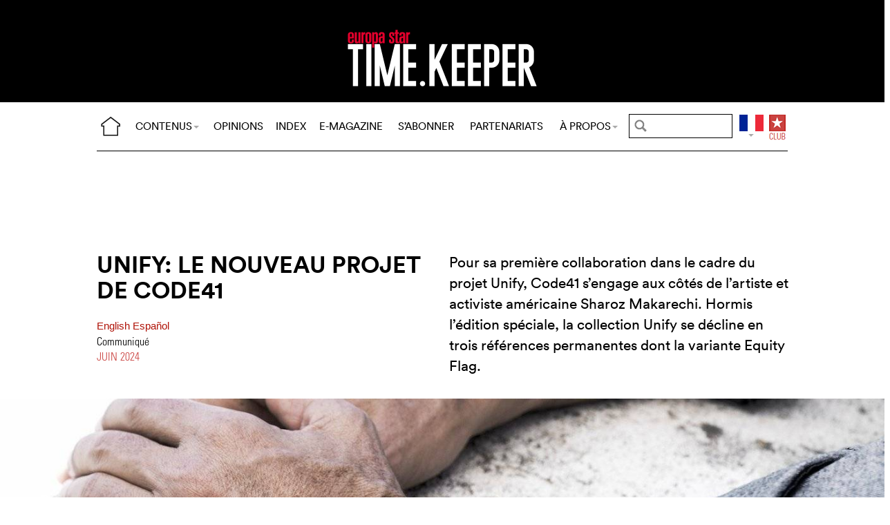

--- FILE ---
content_type: text/html; charset=utf-8
request_url: https://www.europastar.ch/time-keeper/1659-unify-le-nouveau-projet-de-code41.html
body_size: 10335
content:
<!DOCTYPE html>
<html lang="fr">
<head prefix="og: http://ogp.me/ns# fb: http://ogp.me/ns/fb#">
<base href="https://www.europastar.ch/" />
<title>Unify: le nouveau projet de Code41</title>
<meta name="description" content="Pour sa premi&#232;re collaboration dans le cadre du projet Unify, Code41 s&#039;engage aux c&#244;t&#233;s de l&#039;artiste et activiste am&#233;ricaine Sharoz Makarechi. Hormis" />
<meta name="keywords" content="horlogerie, montres, Suisse, Haute Horlogerie, montres fashion, marques, luxe, industrie, business" />
<meta name="author" content="Communiqué" />
<link rel="canonical" href="https://www.europastar.ch/time-keeper/1659-unify-le-nouveau-projet-de-code41.html" />
<meta property="og:description" content="Pour sa premi&#232;re collaboration dans le cadre du projet Unify, Code41 s&#039;engage aux c&#244;t&#233;s de l&#039;artiste et activiste am&#233;ricaine Sharoz Makarechi. Hormis l&#039;&#233;dition sp&#233;ciale, la collection Unify se d&#233;cline en trois r&#233;f&#233;rences permanentes dont la variante Equity Flag." />
<meta property="og:url" content="https://www.europastar.ch/time-keeper/1659-unify-le-nouveau-projet-de-code41.html" />	
<meta property="og:title" content="Unify: le nouveau projet de Code41" /> 
<meta property="og:image" content="https://www.europastar.ch/local/cache-gd2/50/1ec46cc858d494e659f2d826c72af4.jpg" />
<meta property="og:image:width" content="1400" />
<meta property="og:image:height" content="605" />
<meta property="og:type"   content="website" />
<meta http-equiv="Last-Modified" content="Sun, 30 Jun 2024 16:09:56 +0200" />
<meta name="twitter:domain" content="www.europastar.ch">
<meta name="twitter:card" content="summary">
<meta name="twitter:title" content="Unify: le nouveau projet de Code41">
<meta name="twitter:description" content="Pour sa premi&#232;re collaboration dans le cadre du projet Unify, Code41 s&#039;engage aux c&#244;t&#233;s de l&#039;artiste et activiste am&#233;ricaine Sharoz Makarechi. Hormis l&#039;&#233;dition sp&#233;ciale, la collection Unify se d&#233;cline en trois r&#233;f&#233;rences permanentes dont la variante Equity Flag.">
<meta name="twitter:image:src" content="https://www.europastar.ch/local/cache-gd2/50/1ec46cc858d494e659f2d826c72af4.jpg">
<meta name="ZOOMIMAGE" content="https://www.europastar.ch/local/cache-gd2/f2/b10de38e88d32df963ac8c58b11a46.jpg" />
<meta name="ZOOMCATEGORY" content="TIME.KEEPER" /><meta http-equiv="Cache-Control" content="no-cache, no-store, must-revalidate" />
<meta http-equiv="Pragma" content="no-cache" />
<meta http-equiv="Expires" content="0" />
<meta name="robots" content="index,follow" />
<meta http-equiv="X-UA-Compatible" content="IE=edge">
<link rel="shortcut icon" href="//www.europastar.ch/favicon.ico" />
<meta name="Robots" content="NOODP" />
<link rel="apple-touch-icon" href="//www.europastar.ch/apple-touch-icon.png" />
<meta name="viewport" content="width=device-width, initial-scale=1.0">
<script type="cb676b4ddb8d0764601ad745-text/javascript">
var box_settings = {tt_img:true,sel_g:"#documents_portfolio a[type=\'image/jpeg\'],#documents_portfolio a[type=\'image/png\'],#documents_portfolio a[type=\'image/gif\']",sel_c:".mediabox",trans:"elastic",speed:"200",ssSpeed:"2500",maxW:"90%",maxH:"90%",minW:"400px",minH:"",opa:"0.9",str_ssStart:"Diaporama",str_ssStop:"Arrêter",str_cur:"{current}/{total}",str_prev:"Précédent",str_next:"Suivant",str_close:"Fermer",splash_url:""};
var box_settings_splash_width = "600px";
var box_settings_splash_height = "90%";
var box_settings_iframe = true;
</script>
<link rel='stylesheet' href='local/cache-css/44b93b7aca122e5094c0ba87649bebbd.css?1768981317' type='text/css' /><script type="cb676b4ddb8d0764601ad745-text/javascript">
var jQl={q:[],dq:[],gs:[],ready:function(a){"function"==typeof a&&jQl.q.push(a);return jQl},getScript:function(a,c){jQl.gs.push([a,c])},unq:function(){for(var a=0;a<jQl.q.length;a++)jQl.q[a]();jQl.q=[]},ungs:function(){for(var a=0;a<jQl.gs.length;a++)jQuery.getScript(jQl.gs[a][0],jQl.gs[a][1]);jQl.gs=[]},bId:null,boot:function(a){"undefined"==typeof window.jQuery.fn?jQl.bId||(jQl.bId=setInterval(function(){jQl.boot(a)},25)):(jQl.bId&&clearInterval(jQl.bId),jQl.bId=0,jQl.unqjQdep(),jQl.ungs(),jQuery(jQl.unq()), "function"==typeof a&&a())},booted:function(){return 0===jQl.bId},loadjQ:function(a,c){setTimeout(function(){var b=document.createElement("script");b.src=a;document.getElementsByTagName("head")[0].appendChild(b)},1);jQl.boot(c)},loadjQdep:function(a){jQl.loadxhr(a,jQl.qdep)},qdep:function(a){a&&("undefined"!==typeof window.jQuery.fn&&!jQl.dq.length?jQl.rs(a):jQl.dq.push(a))},unqjQdep:function(){if("undefined"==typeof window.jQuery.fn)setTimeout(jQl.unqjQdep,50);else{for(var a=0;a<jQl.dq.length;a++)jQl.rs(jQl.dq[a]); jQl.dq=[]}},rs:function(a){var c=document.createElement("script");document.getElementsByTagName("head")[0].appendChild(c);c.text=a},loadxhr:function(a,c){var b;b=jQl.getxo();b.onreadystatechange=function(){4!=b.readyState||200!=b.status||c(b.responseText,a)};try{b.open("GET",a,!0),b.send("")}catch(d){}},getxo:function(){var a=!1;try{a=new XMLHttpRequest}catch(c){for(var b=["MSXML2.XMLHTTP.5.0","MSXML2.XMLHTTP.4.0","MSXML2.XMLHTTP.3.0","MSXML2.XMLHTTP","Microsoft.XMLHTTP"],d=0;d<b.length;++d){try{a= new ActiveXObject(b[d])}catch(e){continue}break}}finally{return a}}};if("undefined"==typeof window.jQuery){var $=jQl.ready,jQuery=$;$.getScript=jQl.getScript};
jQl.loadjQ('local/cache-js/71a2962eecbfa32a9c575bf7c0034e31.js?1768981317')
</script>
<script type="cb676b4ddb8d0764601ad745-text/javascript">
function ancre_douce_init() {
if (typeof jQuery.localScroll=="function") {
jQuery.localScroll({autoscroll:false, hash:true, onAfter:function(anchor, settings){ 
jQuery(anchor).attr('tabindex', -1).on('blur focusout', function () {
jQuery(this).removeAttr('tabindex');
}).focus();
}});
}
}
if (window.jQuery) jQuery(document).ready(function() {
ancre_douce_init();
onAjaxLoad(ancre_douce_init);
});
</script>
<link rel="preload" href="https://www.europastar.ch/files/fonts/lineto-circular-book.woff2" as="font" type="font/woff2" crossorigin>
<link rel="preload" href="https://www.europastar.ch/files/fonts/lineto-circular-bold.woff2" as="font" type="font/woff2" crossorigin>
<link rel="preload" href="https://www.europastar.ch/files/fonts/58c01d2a-ce4a-4360-a61f-761e91aa67c0.woff2" as="font" type="font/woff2" crossorigin>
</head>
<body>
<!--ZOOMSTOP-->
<div id="google_translate_element"></div>
<div class="container_center">
<div class="navbar navbar-fixed-top navbar-inverse top_navbar"  style="display: none">
<div class="top-nav-line">
<div class="container_center_top">
<div class="container_fluid   nav-line-one">
<div class="nav-split">
<table class="full_width">
<tr>
<th>
<button type="button" class="navbar-toggle pull-left" data-toggle="collapse" data-target="#navbar-collapse-main">
<span class="icon-bar"></span>
<span class="icon-bar"></span>
<span class="icon-bar"></span>
</button>
<a class="brand hidden-xs" href="/"><img src="/files/png/home.png" alt="Europa Star" width="40" height="40"></a>
</th>
<th class="full_width">
<div class="nav-flex hidden-xs">
<ul class="nav nav_top navbar-nav navbar-nav-table">
<li class="dropdown hidden-xs">
<a href="/time-keeper/1659-unify-le-nouveau-projet-de-code41.html#" class="dropdown-toggle" data-toggle="dropdown" data-hover="dropdown">CONTENUS<b class="caret"></b></a>
<ul class="dropdown-menu ">
<li><a href="https://www.europastar.com/contents/current/?lang=fr" target="_blank">DERNIER NUMÉRO</a></li>
<li><a href="/time-business/">TIME.BUSINESS</a></li>
<li><a href="/time-keeper/">TIME.KEEPER</a></li>
<li><a href="/le-dossier/">LE DOSSIER</a></li>
<li><a href="/le-carnet/">LE CARNET</a></li>
<li><a href="/highlights/">HIGHLIGHTS</a></li>
<li><a href="/europa-star-channel/">EUROPA STAR CHANNEL</a></li>
<li><a href="/europa-star-archives/">ARCHIVES</a></li>
<li><a href="//www.europastar.com/premiere/">EUROPA STAR PREMIÈRE</a></li>
<li class="hidden-lg"><a href="/opinions/">OPINIONS</a></li>
<li class="hidden-lg hidden-md hidden-sm"><a href="/index/">INDEX</a></li>
<li class="hidden-lg hidden-md"><a href="/e-magazine.html">E-MAGAZINE</a></li>
</ul>
</li>
<li class="hidden-md hidden-sm hidden-xs"><a href="/opinions/">OPINIONS</a></li>
<li class="hidden-xs"><a href="/index/">INDEX</a></li>
<li class="hidden-sm hidden-xs"><a href="/e-magazine.html">E-MAGAZINE</a></li>
<li class="hidden-md hidden-sm hidden-xs"><a href="/s-abonner.html">S’ABONNER</a></li>
<li class="hidden-md hidden-sm hidden-xs"><a href="/partenariats.html">PARTENARIATS</a></li>
<li class="dropdown hidden-xs">
<a href="/time-keeper/1659-unify-le-nouveau-projet-de-code41.html#" class="dropdown-toggle" data-toggle="dropdown" data-hover="dropdown">À PROPOS<b class="caret"></b></a>
<ul class="dropdown-menu">
<li><a href="/a-propos.html">À PROPOS</a></li>
<li><a href="/newsletter.html">NEWSLETTER</a></li>
<li><a href="/nous-contacter.html">NOUS CONTACTER</a></li>
<li class="hidden-lg"><a href="/partenariats.html">PARTENARIATS</a></li>
<li class="hidden-lg"><a href="/s-abonner.html">S’ABONNER</a></li>
<li><a href="//www.facebook.com/worldwatchweb" target="_blank">FACEBOOK</a></li>
<li><a href="//twitter.com/EuropaStar" target="_blank">TWITTER</a></li>
<li><a href="//www.youtube.com/user/europastarmagazine" target="_blank">YOUTUBE</a></li>
<li><a href="//instagram.com/europa_star" target="_blank">INSTAGRAM</a></li>
<li><a href="//www.europastar.com/terms-of-use/" target="_blank">TERMS OF USE</a></li>
<li><a href="//www.europastar.com/privacy-policy/" target="_blank">PRIVACY POLICY</a></li>
</ul>
</li>
</ul>
</div>
</th>
<th>
<form class="search-form" role="search" action="https://www.europastar.ch/search.cgi" method="get" autocomplete="off">
<input name="zoom_query" class="search-png typeahead thSearch" placeholder="" type="text" autocomplete="off">
<input name="zoom_sort" value="1" type="hidden" />
<input name="year" value="-1" type="hidden" />
</form>
</th>
<th>
<ul class="nav flag">
<li class="dropdown lang">
<a href="/time-keeper/1659-unify-le-nouveau-projet-de-code41.html#" class="dropdown-toggl " data-toggle="dropdown" data-hover="dropdown"><img src="/files/png/FlagFR.png" alt="Europa Star" width="35" height="40"></a>
<ul class="dropdown-menu dropdown-menu-right">
<li><a href="//www.europastar.com/"><img class="flag" src="/files/png/FlagEN.png" alt="Europa Star English" width="35" height="24"> English</a></li>
<li><a href="//www.horalatina.com/"><img class="flag" src="/files/png/FlagES.png" alt="Europa Star Español" width="35" height="24"> Español</a></li>
<li><a href="//www.europastar.org/"><img class="flag" src="/files/png/FlagRU.png" alt="Europa Star Pусский" width="35" height="24"> Pусский</a></li>
<li><a href="http://www.watches-for-china.com/"><img class="flag" src="/files/png/FlagHK.png" alt="Europa Star 繁體中文" width="35" height="24"> 繁體中文</a></li>
<li><a href="http://www.watches-for-china.ch/"><img class="flag" src="/files/png/FlagCN.png" alt="Europa Star 简体中文" width="35" height="24"> 简体中文</a></li>
<li><a onclick="if (!window.__cfRLUnblockHandlers) return false; loadGoogleTranslate(); this.remove()" href="/time-keeper/1659-unify-le-nouveau-projet-de-code41.html#" data-cf-modified-cb676b4ddb8d0764601ad745-=""><img class="flag" src="/files/png/FlagG.png" alt="Europa Star Translate" width="35" height="24"> Select another language</a></li>
</ul>
</li>
</ul>
</th>
<th>
<a class="club" href="//www.europastar.com/club.html"><img src="/files/png/club.png" alt="Europa Star Club" width="30" height="40"></a>
</th>
</tr>
</table>
</div>
</div>
<div class="navbar-collapse collapse" id="navbar-collapse-main">
<ul class="nav navbar-nav visible-xs">
<li><a class="brand" href="/"><img src="/files/png/home.png" alt="Europa Star" width="40" height="40"></a></li>
<li class="dropdown">
<a href="/time-keeper/1659-unify-le-nouveau-projet-de-code41.html#" class="dropdown-toggle" data-toggle="dropdown" data-hover="dropdown">CONTENUS<b class="caret"></b></a>
<ul class="dropdown-menu">
<li><a href="https://www.europastar.com/contents/current/?lang=fr" target="_blank">DERNIER NUMÉRO</a></li>
<li><a href="/time-business/">TIME.BUSINESS</a></li>
<li><a href="/time-keeper/">TIME.KEEPER</a></li>
<li><a href="/le-dossier/">LE DOSSIER</a></li>
<li><a href="/le-carnet/">LE CARNET</a></li>
<li><a href="/highlights/">HIGHLIGHTS</a></li>
<li><a href="/europa-star-channel/">EUROPA STAR CHANNEL</a></li>
<li><a href="/europa-star-archives/">ARCHIVES</a></li>
<li><a href="//www.europastar.com/premiere/">EUROPA STAR PREMIÈRE</a></li>
</ul>
</li>
<li><a href="/opinions/">OPINIONS</a></li>
<li><a href="/index/">INDEX</a></li>
<li><a href="/e-magazine.html">E-MAGAZINE</a></li>
<li><a href="/s-abonner.html">S’ABONNER</a></li>
<li><a href="/partenariats.html">PARTENARIATS</a></li>
<li class="dropdown">
<a href="/time-keeper/1659-unify-le-nouveau-projet-de-code41.html#" class="dropdown-toggle" data-toggle="dropdown" data-hover="dropdown">À PROPOS<b class="caret"></b></a>
<ul class="dropdown-menu">
<li><a href="/a-propos.html">À PROPOS</a></li>
<li><a href="/newsletter.html">NEWSLETTER</a></li>
<li><a href="/nous-contacter.html">NOUS CONTACTER</a></li>
<li><a href="//www.facebook.com/worldwatchweb" target="_blank">FACEBOOK</a></li>
<li><a href="//twitter.com/EuropaStar" target="_blank">TWITTER</a></li>
<li><a href="//www.youtube.com/user/europastarmagazine" target="_blank">YOUTUBE</a></li>
<li><a href="//instagram.com/europa_star" target="_blank">INSTAGRAM</a></li>
<li><a href="//www.europastar.com/terms-of-use/" target="_blank">TERMS OF USE</a></li>
<li><a href="//www.europastar.com/privacy-policy/" target="_blank">PRIVACY POLICY</a></li>
</ul>
</li>
</ul>
</div>
</div>
</div>
</div></div>
<div class=" container_fluid_Nav_article  Black">
<a href="time-keeper/"><img class="img-responsive image_center no-adapt-img" src="IMG/rubon3.png?1593524901" alt="time-keeper" width="440" height="128"></a>
</div>
<div class="navbar navbar-inverse navbar-main"  style="display: none">
<div class="">
<div class="container_center_top">
<div class="container_fluid nav-line  nav-line-one">
<div class="nav-split">
<table class="full_width">
<tr>
<th>
<button type="button" class="navbar-toggle pull-left" data-toggle="collapse" data-target="#navbar-collapse-second">
<span class="icon-bar"></span>
<span class="icon-bar"></span>
<span class="icon-bar"></span>
</button>
<a class="brand hidden-xs" href="/"><img src="/files/png/home.png" alt="Europa Star" width="40" height="40"></a>
</th>
<th class="full_width">
<div class="nav-flex hidden-xs">
<ul class="nav  navbar-nav navbar-nav-table">
<li class="dropdown hidden-xs">
<a href="/time-keeper/1659-unify-le-nouveau-projet-de-code41.html#" class="dropdown-toggle" data-toggle="dropdown" data-hover="dropdown">CONTENUS<b class="caret"></b></a>
<ul class="dropdown-menu ">
<li><a href="https://www.europastar.com/contents/current/?lang=fr" target="_blank">DERNIER NUMÉRO</a></li>
<li><a href="/time-business/">TIME.BUSINESS</a></li>
<li><a href="/time-keeper/">TIME.KEEPER</a></li>
<li><a href="/le-dossier/">LE DOSSIER</a></li>
<li><a href="/le-carnet/">LE CARNET</a></li>
<li><a href="/highlights/">HIGHLIGHTS</a></li>
<li><a href="/europa-star-channel/">EUROPA STAR CHANNEL</a></li>
<li><a href="/europa-star-archives/">ARCHIVES</a></li>
<li><a href="//www.europastar.com/premiere/">EUROPA STAR PREMIÈRE</a></li>
<li class="hidden-lg"><a href="/opinions/">OPINIONS</a></li>
<li class="hidden-lg hidden-md hidden-sm"><a href="/index/">INDEX</a></li>
<li class="hidden-lg hidden-md"><a href="/e-magazine.html">E-MAGAZINE</a></li>
</ul>
</li>
<li class="hidden-md hidden-sm hidden-xs"><a href="/opinions/">OPINIONS</a></li>
<li class="hidden-xs"><a href="/index/">INDEX</a></li>
<li class="hidden-sm hidden-xs"><a href="/e-magazine.html">E-MAGAZINE</a></li>
<li class="hidden-md hidden-sm hidden-xs"><a href="/s-abonner.html">S’ABONNER</a></li>
<li class="hidden-md hidden-sm hidden-xs"><a href="/partenariats.html">PARTENARIATS</a></li>
<li class="dropdown hidden-xs">
<a href="/time-keeper/1659-unify-le-nouveau-projet-de-code41.html#" class="dropdown-toggle" data-toggle="dropdown" data-hover="dropdown">À PROPOS<b class="caret"></b></a>
<ul class="dropdown-menu">
<li><a href="/a-propos.html">À PROPOS</a></li>
<li><a href="/newsletter.html">NEWSLETTER</a></li>
<li><a href="/nous-contacter.html">NOUS CONTACTER</a></li>
<li class="hidden-lg"><a href="/partenariats.html">PARTENARIATS</a></li>
<li class="hidden-lg"><a href="/s-abonner.html">S’ABONNER</a></li>
<li><a href="//www.facebook.com/worldwatchweb" target="_blank">FACEBOOK</a></li>
<li><a href="//twitter.com/EuropaStar" target="_blank">TWITTER</a></li>
<li><a href="//www.youtube.com/user/europastarmagazine" target="_blank">YOUTUBE</a></li>
<li><a href="//instagram.com/europa_star" target="_blank">INSTAGRAM</a></li>
<li><a href="//www.europastar.com/terms-of-use/" target="_blank">TERMS OF USE</a></li>
<li><a href="//www.europastar.com/privacy-policy/" target="_blank">PRIVACY POLICY</a></li>
</ul>
</li>
</ul>
</div>
</th>
<th>
<form class="search-form" role="search" action="https://www.europastar.ch/search.cgi" method="get" autocomplete="off">
<input name="zoom_query" class="search-png typeahead thSearch" placeholder="" type="text" autocomplete="off">
<input name="zoom_sort" value="1" type="hidden" />
<input name="year" value="-1" type="hidden" />
</form>
</th>
<th>
<ul class="nav flag">
<li class="dropdown lang">
<a href="/time-keeper/1659-unify-le-nouveau-projet-de-code41.html#" class="dropdown-toggl " data-toggle="dropdown" data-hover="dropdown"><img src="/files/png/FlagFR.png" alt="Europa Star" width="35" height="40"></a>
<ul class="dropdown-menu dropdown-menu-right">
<li><a href="//www.europastar.com/"><img class="flag" src="/files/png/FlagEN.png" alt="Europa Star English" width="35" height="24"> English</a></li>
<li><a href="//www.horalatina.com/"><img class="flag" src="/files/png/FlagES.png" alt="Europa Star Español" width="35" height="24"> Español</a></li>
<li><a href="//www.europastar.org/"><img class="flag" src="/files/png/FlagRU.png" alt="Europa Star Pусский" width="35" height="24"> Pусский</a></li>
<li><a href="http://www.watches-for-china.com/"><img class="flag" src="/files/png/FlagHK.png" alt="Europa Star 繁體中文" width="35" height="24"> 繁體中文</a></li>
<li><a href="http://www.watches-for-china.ch/"><img class="flag" src="/files/png/FlagCN.png" alt="Europa Star 简体中文" width="35" height="24"> 简体中文</a></li>
<li><a onclick="if (!window.__cfRLUnblockHandlers) return false; loadGoogleTranslate(); this.remove()" href="/time-keeper/1659-unify-le-nouveau-projet-de-code41.html#" data-cf-modified-cb676b4ddb8d0764601ad745-=""><img class="flag" src="/files/png/FlagG.png" alt="Europa Star Translate" width="35" height="24"> Select another language</a></li>
</ul>
</li>
</ul>
</th>
<th>
<a class="club" href="//www.europastar.com/club.html"><img src="/files/png/club.png" alt="Europa Star Club" width="30" height="40"></a>
</th>
</tr>
</table>
</div>
</div>
<div class="navbar-collapse collapse" id="navbar-collapse-second">
<ul class="nav navbar-nav visible-xs">
<li><a class="brand" href="/"><img src="/files/png/home.png" alt="Europa Star" width="40" height="40"></a></li>
<li class="dropdown">
<a href="/time-keeper/1659-unify-le-nouveau-projet-de-code41.html#" class="dropdown-toggle" data-toggle="dropdown" data-hover="dropdown">CONTENUS<b class="caret"></b></a>
<ul class="dropdown-menu">
<li><a href="https://www.europastar.com/contents/current/?lang=fr" target="_blank">DERNIER NUMÉRO</a></li>
<li><a href="/time-business/">TIME.BUSINESS</a></li>
<li><a href="/time-keeper/">TIME.KEEPER</a></li>
<li><a href="/le-dossier/">LE DOSSIER</a></li>
<li><a href="/le-carnet/">LE CARNET</a></li>
<li><a href="/highlights/">HIGHLIGHTS</a></li>
<li><a href="/europa-star-channel/">EUROPA STAR CHANNEL</a></li>
<li><a href="/europa-star-archives/">ARCHIVES</a></li>
<li><a href="//www.europastar.com/premiere/">EUROPA STAR PREMIÈRE</a></li>
</ul>
</li>
<li><a href="/opinions/">OPINIONS</a></li>
<li><a href="/index/">INDEX</a></li>
<li><a href="/e-magazine.html">E-MAGAZINE</a></li>
<li><a href="/s-abonner.html">S’ABONNER</a></li>
<li><a href="/partenariats.html">PARTENARIATS</a></li>
<li class="dropdown">
<a href="/time-keeper/1659-unify-le-nouveau-projet-de-code41.html#" class="dropdown-toggle" data-toggle="dropdown" data-hover="dropdown">À PROPOS<b class="caret"></b></a>
<ul class="dropdown-menu">
<li><a href="/a-propos.html">À PROPOS</a></li>
<li><a href="/newsletter.html">NEWSLETTER</a></li>
<li><a href="/nous-contacter.html">NOUS CONTACTER</a></li>
<li><a href="//www.facebook.com/worldwatchweb" target="_blank">FACEBOOK</a></li>
<li><a href="//twitter.com/EuropaStar" target="_blank">TWITTER</a></li>
<li><a href="//www.youtube.com/user/europastarmagazine" target="_blank">YOUTUBE</a></li>
<li><a href="//instagram.com/europa_star" target="_blank">INSTAGRAM</a></li>
<li><a href="//www.europastar.com/terms-of-use/" target="_blank">TERMS OF USE</a></li>
<li><a href="//www.europastar.com/privacy-policy/" target="_blank">PRIVACY POLICY</a></li>
</ul>
</li>
</ul>
</div>
</div>
</div>
</div><div class="container_margin_article">
<div class="container_margin_fond">
<div class="container_center">
<br />
<div class="row hidden-print">
<div class="col-xs-12 hidden-xs">
<div id='div-gpt-ad-1507114482414-33' style='height:90px; width:728px;margin-left: auto;margin-right: auto'></div>
</div>
</div>
<div class="row hidden-print">
<div class="col-xs-12 visible-xs">
<div id='div-gpt-ad-1507114482414-32' style='height:100px; width:300px;margin-left: auto;margin-right: auto'></div>
</div>
</div>
<br />
</div>
<!--ZOOMRESTART-->
<div class="container_center">
<div class="container_fluid">
<div class="row hidden-xs">
<div class="col-sm-6 text-left left-side">
<div class="article-titre ">
<h1 class="crayon article-titre-1659 anchor" id="outil_sommaire">Unify: le nouveau projet de Code41</h1>
<h4 class="crayon article-soustitre-1659 "></h4>
<span>
<a class="liensMulti" href="//www.europastar.com/1004114469.html" title="An introduction to Code41&#039;s new Unify concept"> English </a>
</span>
<span>
<a class="liensMulti" href="//www.horalatina.com/10327.html" title="Una introducci&#243;n al nuevo concepto Unify de Code41"> Español </a>
</span>
<span class="article-author crayon article-ps-1659 "><p>Communiqué</p></span>
<div class="date_news_article">juin&nbsp;2024</div>
<br /><br />
</div>
</div>
<div class="col-sm-6 text-left right-side">
<div class="crayon article-chapo-1659 chapeau">Pour sa première collaboration dans le cadre du projet Unify, Code41 s’engage aux côtés de l&#8217;artiste et activiste américaine Sharoz Makarechi. Hormis l’édition spéciale, la collection Unify se décline en trois références permanentes dont la variante Equity Flag.
</div>
<br />
</div>
</div>
<div class="row_small visible-xs text-left">
<div class="article-titre ">
<h1 class="crayon article-titre-1659 anchor_small nopadding" id="outil_sommaire">Unify: le nouveau projet de Code41</h1>
<h4 class="crayon article-soustitre-1659 nopadding"></h4>
<span>
<a class="liensMulti" href="//www.europastar.com/1004114469.html" title="An introduction to Code41&#039;s new Unify concept"> English </a>
</span>
<span>
<a class="liensMulti" href="//www.horalatina.com/10327.html" title="Una introducci&#243;n al nuevo concepto Unify de Code41"> Español </a>
</span>
<span class="article-author crayon article-ps-1659 "><p>Communiqué</p></span>
<div class="date_news_article">juin&nbsp;2024</div>
<br /><br />
</div>
</div>
</div>
</div>
<div data-sal="fade"  data-sal-duration="1000" class="image_full_width"><img class='img-responsive' alt='Unify: le nouveau projet de Code41' src="local/cache-gd2/50/1ec46cc858d494e659f2d826c72af4.jpg?1719756177" width='1400' height='605' loading='lazy' /></div>
<div class="container_center_article">
<div class="container_article">
<div class="time-business-fond-blanc hidden-xs hidden-sm"></div>
<div class="visible-xs text-left"><br /><div class="crayon article-chapo-1659 chapeau">Pour sa première collaboration dans le cadre du projet Unify, Code41 s’engage aux côtés de l&#8217;artiste et activiste américaine Sharoz Makarechi. Hormis l’édition spéciale, la collection Unify se décline en trois références permanentes dont la variante Equity Flag.
</div><br /></div>
<div class="row  time-business-texte">
<div class="col-xs-12 text-left">
<div class="crayon article-texte-1659 texte">
<p class="audio_player">
<audio controls preload="none" style="width: 100%;">
<source src="text2speech/mp3.php?file=text2speech_1659.mp3" type="audio/mpeg">
Your browser does not support the audio element.
</audio>
</p>
<div class='esl_lettrine'>E</div>
<p>n 2024, au cœur des tourmentes économiques et géopolitiques qui secouent la scène internationale, <a href='/index/1004090965-code41.html' class='liensBI' target='_blank' title='Code41'>Code41</a> crée Unify, une collection au design intemporel portant des idéaux forts tels que la tolérance, l&#8217;égalité et la diversité. Régulièrement déclinée en éditions limitées collaboratives où s&#8217;expriment les voix d&#8217;artistes et personnalités de tous horizons, Unify a pour vocation de transcender les barrières de genre, d&#8217;âge et d&#8217;origine pour rassembler autour des valeurs fondamentales qui nous unissent les uns aux autres.</p>
<p>Pour sa première collaboration dans le cadre du projet Unify, Code41 s&#8217;engage pour l&#8217;équité aux côtés de Sharoz Makarechi, artiste et activiste américaine ayant fui la révolution islamique de son Iran natal, et qui se bat sans relâche pour l&#8217;inclusivité. Une lutte qu&#8217;elle mène sur tous les fronts : événements culturels internationaux, réalisation de films primés et autres initiatives disruptives. La puissante illustration qui orne la première édition limitée d&#8217;Unify est issue de son projet Substance qui lutte contre l&#8217;incarcération de masse des noirs américains. Le poing fermé est synonyme d&#8217;unité et de défense des droits de l&#8217;Homme.</p>
<p>
</p>
<dl data-sal="slide-right"  data-sal-duration="1000" class='spip_document_12734 spip_documents spip_documents_center' style='width:100%;'>
<dt>
<img src='local/cache-gd2/b7/ec7f93f0e8ff80d388cd8eb0479882.jpg?1719756177' width='720' height='720' srcset='local/cache-gd2/b7/ec7f93f0e8ff80d388cd8eb0479882.jpg?1719756177 1x,local/cache-gd2/01/664cbdf52468dbe411043141c480fb.jpg?1719756177 2x' class='img-responsive' loading='lazy' alt='Unify: le nouveau projet de Code41' />
</dt>
</dl>
<p></p>
<p>Pour Code41 et son fondateur, Claudio D&#8217;Amore, il est important d&#8217;inspirer mais également d&#8217;agir. C&#8217;est pourquoi une partie des ventes de chacune des collaborations sera reversée à un projet humanitaire du choix de l&#8217;artiste. En l&#8217;occurrence, l&#8217;Equal Justice Initiative. Une organisation choisie par Sharoz qui se bat pour les droits de l&#8217;homme et pour une justice équitable.</p>
<p>
</p>
<div data-sal="fade"  data-sal-duration="1000" class="esl_image_full_width">
<div class="fsGallery">
<img src='https://www.europastar.ch/local/cache-gd2/24/d196645c84cd9ee8ec180221fca109.jpg?1719756177' height="977" width="1400" srcset="https://www.europastar.ch/local/cache-gd2/24/d196645c84cd9ee8ec180221fca109.jpg?1719756177 2800w, https://www.europastar.ch/local/cache-gd2/24/d196645c84cd9ee8ec180221fca109.jpg?1719756177 1400w, https://www.europastar.ch/local/cache-gd2/3f/f66affb210950da28e949d87fd1099.jpg?1719756178 700w,	https://www.europastar.ch/local/cache-gd2/d8/79d31f2e91bbdc546f466e96d34dd2.jpg?1719756178 350w" loading="lazy" alt='Unify: le nouveau projet de Code41' style="height:auto;width:100%;" />
</div>
</div>
<p></p>
<p>Avec son diamètre de 38 mm adapté à tous les poignets, deux types de mouvements (mécanique ou quartz) et un large éventail de couleurs, Unify transcende les barrières de genre, d&#8217;âge et d&#8217;origine pour célébrer la diversité sous toutes ses formes.</p>
<p>Hormis l&#8217;édition spéciale, la collection Unify se décline en trois références permanentes dont l&#8217;inspirante variante Equity Flag.</p>
<p>
</p>
<dl data-sal="slide-right"  data-sal-duration="1000" class='spip_document_12735 spip_documents spip_documents_center' style='width:100%;'>
<dt>
<img src='local/cache-gd2/44/d03712a3c9679ccc3d97861c4d3feb.jpg?1719756178' width='720' height='720' srcset='local/cache-gd2/44/d03712a3c9679ccc3d97861c4d3feb.jpg?1719756178 1x,local/cache-gd2/d7/5d2ba679bb83bc760c39c2f8ba177c.jpg?1719756178 2x' class='img-responsive' loading='lazy' alt='Unify: le nouveau projet de Code41' />
</dt>
</dl>
<p></p>
<p>L&#8217;Equity Flag est né de l&#8217;initiative de Sharoz Makarechi. Avec son spectre des couleurs de peau, il représente un symbole puissant d&#8217;unité et d&#8217;inclusivité, des valeurs fondamentales qui sont au cœur de Unify.</p>
<p>Sous l&#8217;apparente simplicité de ce look intemporel et son bracelet intégré, les détails sont minutieusement travaillés, comme le compteur de la petite seconde, situé à 9h sur la version automatique et à 6h sur la version quartz, et qui forme une fois par minute le symbole de la paix en référence aux valeurs de la collection.</p>
<p>
</p>
<div data-sal="fade"  data-sal-duration="1000" class="esl_image_full_width_fixed" style='min-height: 600px;' >
<div class="esl_image_full_width_fixed_container" style="height: 600px;">
<div class="esl_image_full_width_fixed_content" style="background-image: url('https://www.europastar.ch/local/cache-gd2/a4/afddd855d857266f668a223261bb08.jpg?1719756178');"></div>
</div>
</div>
<p></p>
<p>&#171;Le nombre 41 est synonyme d&#8217;indépendance, de dépassement de soi et d&#8217;authenticité. Il représente également un engagement envers des valeurs sincères et significatives. C&#8217;est ce qui nous a guidé dès le début et le projet Unify vient renforcer notre conviction que la créativité peut changer le monde&#187;, déclare Claudio D&#8217;Amore, fondateur et directeur créatif de Code41.</p>
<p>La collection Unify se décline en version mécanique et à quartz. Pour les puristes et amateurs de magie mécanique, la Unify Automatic embarque le robuste mouvement suisse <a href='/index/1004084190-sellita.html' class='liensBI' target='_blank' title='Sellita'>Sellita</a> SW290 visible sur le fond ouvert. Pour ceux qui préfèrent la précision et la praticité, la version quartz est équipée d&#8217;un mouvement suisse <a href='/index/1004083337-ronda.html' class='liensBI' target='_blank' title='Ronda'>Ronda</a> de haute qualité offrant une autonomie étendue de plus de 5 ans.</p>
<p>
</p>
<div data-sal="fade"  data-sal-duration="1000" class="esl_image_full_width">
<div class="fsGallery">
<img src='https://www.europastar.ch/local/cache-gd2/9d/cfe590fa3ffcdec4d02974579d9409.jpg?1719756178' height="1037" width="1400" srcset="https://www.europastar.ch/local/cache-gd2/9d/cfe590fa3ffcdec4d02974579d9409.jpg?1719756178 2800w, https://www.europastar.ch/local/cache-gd2/9d/cfe590fa3ffcdec4d02974579d9409.jpg?1719756178 1400w, https://www.europastar.ch/local/cache-gd2/5b/ea6669063bad0cc8d102cdcc46acfa.jpg?1719756178 700w,	https://www.europastar.ch/local/cache-gd2/af/83583b371a13e2c64f5395f931ec99.jpg?1719756179 350w" loading="lazy" alt='Unify: le nouveau projet de Code41' style="height:auto;width:100%;" />
</div>
</div>
<p></p>
<p><strong>SPÉCIFICATIONS TECHNIQUES</strong></p>
<p>Tête de montre (boîte, cadran et aiguilles):</p>
<ul class="spip"><li> Diamètre: 38 mm / Épaisseur: 10.10 mm / Longueur cornes à cornes: 45 mm</li><li> Poids: 85 g / 150 g avec bracelet acier</li><li> Matière de la boîte: acier inoxydable 316L</li><li> Étanchéité: 10 ATM (100 m/330 ft)</li><li> Glace: saphir inrayable avec revêtement antireflet</li><li> Fond de boîte: transparent avec saphir inrayable (uniquement sur la version mécanique)</li><li> Luminova: Cadran: index appliqués avec dépôt luminescent. Matière luminescente sur les aiguilles d&#8217;heures et minutes.</li></ul>
<p>Bracelet:</p>
<ul class="spip"><li> Matière du bracelet: acier inoxydable 316L</li><li> Boucle: double déployante</li><li> Entre-corne: 22 mm</li><li> Montage: système simple de montage sans outils</li></ul>
<p>Mouvement mécanique:</p>
<ul class="spip"><li> Calibre: SW290-1 mécanique (de la manufacture suisse Sellita)</li><li> Remontage: Automatique par masse oscillante</li><li> Réserve de marche: 41 heures (si non portée)</li><li> Fonction: heures et minutes au centre, petite seconde à 9h et guichet de date à 3h.</li><li> Réglage sur 3 positions: P1 remontage, P2 correction de la date et P3 réglage de l&#8217;heure</li><li> Nombre de rubis: 31</li><li> Fréquence: 28&#8217;800 alternances par heure (4 Hz)</li><li> Précision: -7/+7 secondes par jour</li></ul>
<p>Mouvement quartz analogique:</p>
<ul class="spip"><li> Calibre: 6004.D Quartz (de la manufacture suisse Ronda)</li><li> Durée de vie de la pile haute capacité: 5 ans</li><li> Fonctions: heures et minutes au centre, petite seconde à 6h et guichet de date à 3h.</li><li> Réglage sur 3 positions: P1 : neutre, P2: correction de la date et P3: réglage de l&#8217;heure</li><li> Nombre de rubis: 5</li><li> Précision: -10/+20 secondes par mois</li></ul>
<p>Prix spécial de lancement:</p>
<ul class="spip"><li> Version mécanique automatique Sellita: CHF 1&#8217;390</li><li> Version quartz Ronda: CHF 790</li><li> Edition limitée collaborative (mouvement Sellita): CHF 1&#8217;540</li></ul></div>
<span class="chapo" ></span>
<div class='row text-left esl_fond_gris'><div class='col-xs-12'><div class='esl_center'><a href="https://www.europastar.com/club" class='spip_out' rel='external'><strong>DÉCOUVREZ TOUTES NOS ÉDITIONS DEPUIS 1936</strong></a><span data-sal="slide-left"  data-sal-duration="1000" class='spip_document_6074 spip_documents spip_documents_center'>
<a href="https://www.europastar.com/club" class="spip_out">
<img src='local/cache-gd2/55/f441a94be85a97070f2ccebfa97601.jpg?1710181154' width='560' height='109' srcset='local/cache-gd2/55/f441a94be85a97070f2ccebfa97601.jpg?1710181154 1x,local/cache-gd2/83/bfc83a1005bdcb6606ed92b898089d.jpg?1710181154 2x' class='img-responsive' loading='lazy' alt='Unify: le nouveau projet de Code41' />
</a></span></div></div></div>
<form action="//europastar.us8.list-manage.com/subscribe/post?u=cf1d2f1a3a3a3cbea3fe18772&#38;id=a3cee5e46c" method="post" name="newsletter_article" target="_blank" >
<div class="text-center" style="background-color: black;min-height: 80px;margin-top: 40px;padding-top:8px;padding-bottom: 12px;background-image: url('https://www.europastar.ch/local/cache-gd2/73/7836688178a749ba5384d7c6689f92.jpg?1710181134')">
<h2 style="color:white;text-transform: uppercase;margin:0 0 11px 0;">VOTRE NEWSLETTER HEBDOMADAIRE</h2>
<input type="email" size="25" name="EMAIL" placeholder="Adresse email" id="newsletter_footer_email" required>
<input type="submit" value="S’inscrire" name="subscribe" class="button">
</div>
</form>
</div>
</div>
</div>
</div>
<!--ZOOMSTOP-->
<br />
<div class="container_center">
<div class="container_home_contents">
<div class="row">
<div class="col-xs-12 nopadding">
<a id="esch-main-a" href="/" target="_blank"><img class="no-adapt-img" id="esch-main" src="files/ads/main.jpg" style="width: 100%;height: auto;"></a>
</div>
</div>
</div>
</div>
<div class="container_center">
<div class="container_fluid">
<div class="related_coverage">
<span class="h2">
<a href="time-keeper/" class="for_more"> PLUS DE CONTENUS</a>
</span>&nbsp;
<select class="select2_date" id="select_date"><option></option></select>
<script type="cb676b4ddb8d0764601ad745-text/javascript">
var data = [{id:'time-keeper/?year=2025',text:'2025'},{id:'time-keeper/?year=2024',text:'2024'},{id:'time-keeper/?year=2023',text:'2023'},{id:'time-keeper/?year=2022',text:'2022'},{id:'time-keeper/?year=2021',text:'2021'},{id:'time-keeper/?year=2020',text:'2020'},{id:'time-keeper/?year=2019',text:'2019'},{id:'time-keeper/?year=2018',text:'2018'},{id:'time-keeper/?year=2017',text:'2017'},{id:'time-keeper/?year=2016',text:'2016'},{}];
jQuery('document').ready(function() {
$("#select_date").select2({data: data,theme: "classic",placeholder: "Search by year"});
$("#select_date").change(function(){var theID = $("#select_date").select2('data')[0]['id'];url = ""+theID;window.location = url;});
});
</script>
</div>
<div id="pagination"><a href='time-keeper/1659-unify-le-nouveau-projet-de-code41.html?debut_more=0&exclude=YTo0OntpOjA7czo0OiIxNzkyIjtpOjE7czo0OiIxNzc3IjtpOjI7czo0OiIxNzU2IjtpOjM7czo0OiIxNzA3Ijt9' class='next' rel='next'> </a></div>
<div class="post row nopadding rubrique_row">
<div class="col-sm-6 nopadding">
<div class="time-business-icon-r visible-xs"><div class="time-business-line-r"></div>
<br />
</div>
<div class="rubrique_img">
<a href="time-keeper/1792-tissot-innove-avec-la-prc-100-solar.html">
<img class='img-responsive' alt='Tissot innove avec la PRC 100 Solar' src="local/cache-gd2/fe/6e86a48df63a5b6b2f9797903c4f09.jpg?1743105116" width='500' height='300' loading='lazy' />
</a>
</div>
</div>
<div class="col-sm-6 nopadding">
<div class="time-business-icon-r hidden-xs"><div class="time-business-line-r"></div>
</div>
<div class="rubrique">
<a href="time-keeper/1792-tissot-innove-avec-la-prc-100-solar.html">
<h2 class="rubrique_h2">Tissot innove avec la PRC 100 Solar</h2>
<h4 class="rubrique_h4"></h4>
<div class="date_news">mars&nbsp;2025</div>
<div class="rubrique_desc">Équipée d’un mouvement solaire à quartz et de la technologie Lightmaster, la montre absorbe la lumière naturelle et artificielle à travers sa glace saphir, où&nbsp;(...)</div>
</a>
</div>
</div>
</div>
<div class="post row nopadding rubrique_row">
<div class="col-sm-6 nopadding">
<div class="time-business-icon-r visible-xs"><div class="time-business-line-r"></div>
<br />
</div>
<div class="rubrique_img">
<a href="time-keeper/1777-sotheby-s-annonce-une-grande-vente-pour-les-250.html">
<img class='img-responsive' alt='Sotheby&#039;s annonce une grande vente pour les 250 ans de Breguet' src="local/cache-gd2/63/146574d976fcae410d9dc8b25913fc.jpg?1738275727" width='500' height='300' loading='lazy' />
</a>
</div>
</div>
<div class="col-sm-6 nopadding">
<div class="time-business-icon-r hidden-xs"><div class="time-business-line-r"></div>
</div>
<div class="rubrique">
<a href="time-keeper/1777-sotheby-s-annonce-une-grande-vente-pour-les-250.html">
<h2 class="rubrique_h2">Sotheby’s annonce une grande vente pour les 250 ans de Breguet</h2>
<h4 class="rubrique_h4"></h4>
<div class="date_news">janvier&nbsp;2025</div>
<div class="rubrique_desc">Cette vente comprend des créations parmi les plus importantes de la Maison, dont la montre perpétuelle à tact datant de 1827 avec date et réserve de marche,&nbsp;(...)</div>
</a>
</div>
</div>
</div>
<div class="post row nopadding rubrique_row">
<div class="col-sm-6 nopadding">
<div class="time-business-icon-r visible-xs"><div class="time-business-line-r"></div>
<br />
</div>
<div class="rubrique_img">
<a href="time-keeper/1756-vacheron-constantin-lance-son-270eme-anniversaire.html">
<img class='img-responsive' alt='Vacheron Constantin lance son 270&#232;me anniversaire avec l&#039;Historiques 222 en acier' src="local/cache-gd2/30/f3e8c34b8fe046ff0c4f73b38d5108.jpg?1736778454" width='500' height='300' loading='lazy' />
</a>
</div>
</div>
<div class="col-sm-6 nopadding">
<div class="time-business-icon-r hidden-xs"><div class="time-business-line-r"></div>
</div>
<div class="rubrique">
<a href="time-keeper/1756-vacheron-constantin-lance-son-270eme-anniversaire.html">
<h2 class="rubrique_h2">Vacheron Constantin lance son 270ème anniversaire avec l&#8217;Historiques 222 en acier</h2>
<h4 class="rubrique_h4"></h4>
<div class="date_news">janvier&nbsp;2025</div>
<div class="rubrique_desc">Pour célébrer ces 270 années de création, de tradition et d’innovation, 2025 sera ponctuée de nombreux événements et lancements. Pour ouvrir les festivités, la&nbsp;(...)</div>
</a>
</div>
</div>
</div>
<div class="post row nopadding rubrique_row">
<div class="col-sm-6 nopadding">
<div class="time-business-icon-r visible-xs"><div class="time-business-line-r"></div>
<br />
</div>
<div class="rubrique_img">
<a href="time-keeper/1707-ba111od-celebre-ses-cinq-ans-avec-un-hommage-a.html">
<img class='img-responsive' alt='BA111OD c&#233;l&#232;bre ses cinq ans avec un hommage &#224; Neuch&#226;tel' src="local/cache-gd2/b9/d88742d27601d368cf0180982b41f2.jpg?1728767359" width='500' height='300' loading='lazy' />
</a>
</div>
</div>
<div class="col-sm-6 nopadding">
<div class="time-business-icon-r hidden-xs"><div class="time-business-line-r"></div>
</div>
<div class="rubrique">
<a href="time-keeper/1707-ba111od-celebre-ses-cinq-ans-avec-un-hommage-a.html">
<h2 class="rubrique_h2">BA111OD célèbre ses cinq ans avec un hommage à Neuchâtel</h2>
<h4 class="rubrique_h4"></h4>
<div class="date_news">octobre&nbsp;2024</div>
<div class="rubrique_desc">Pour célébrer son cinquième anniversaire, BA111OD dévoile une trilogie exceptionnelle qui met en lumière ses valeurs fondamentales et rend hommage au canton de&nbsp;(...)</div>
</a>
</div>
</div>
</div>
</div>
</div>
<script type="cb676b4ddb8d0764601ad745-text/javascript">
$.getScript("files/js/jquery-ias.min.js", function() {
jQuery('document').ready(function() {
var ias = $.ias({
container:  '#posts',
item:       '.post',
pagination: '#pagination',
next:       '.next'
});
ias.extension(new IASSpinnerExtension());
ias.extension(new IASNoneLeftExtension({
text: ''
}));
});
});
</script><footer>
<div class="row footer-links">
<div class="col col-xs-12 col-md-12 col-lg-12 text-center">
<a href="//twitter.com/EuropaStar" title="Twitter"><img src="//www.europastar.com/europastar/images/official-twitter-logo.png" width="25" height="25" alt="Twitter"/></a>
<a href="//www.facebook.com/worldwatchweb" title="Facebook"><img src="//www.europastar.com/europastar/images/official-facebook-logo.png" width="25" height="25" alt="Facebook"/></a>
<a href="//instagram.com/europa_star" title="Instagram"><img src="//www.europastar.com/europastar/images/official-instagram-logo.png" width="25" height="25" alt="Instagram"/></a>
<a href="//www.youtube.com/user/europastarmagazine" title="Youtube"><img src="//www.europastar.com/europastar/images/official-youtube-logo.png" width="25" height="25" alt="Youtube"/></a>
</div>
</div>
<div class="row copyright">
<div class="col-sm-12 text-center" style="min-height: 80px;margin-top: 5px;padding:5px;">
<h3 style="color:black;text-transform: uppercase;margin-top: 5px">VOTRE NEWSLETTER HEBDOMADAIRE</h3>
<form action="//europastar.us8.list-manage.com/subscribe/post?u=cf1d2f1a3a3a3cbea3fe18772&#38;id=a3cee5e46c" id="newsletter_footer" method="post" name="newsletter_footer" target="_blank" >
<input type="email" size="25" name="EMAIL" placeholder="Adresse email" id="newsletter_footer_email" required>
<input type="submit" value="S’inscrire" name="subscribe" class="button">
</form>
</div>
<div class="col col-xs-12">
<p>© 2026 EUROPA STAR - ALL RIGHTS RESERVED.</p>
</div>
</div>
</footer>
<script src="https://cdn.usefathom.com/script.js" data-site="GVOGMBKU" defer type="cb676b4ddb8d0764601ad745-text/javascript"></script>
<script async src="https://www.googletagmanager.com/gtag/js?id=G-6WPBRHZ0S1" type="cb676b4ddb8d0764601ad745-text/javascript"></script>
<script type="cb676b4ddb8d0764601ad745-text/javascript">
window.dataLayer = window.dataLayer || [];
function gtag() { dataLayer.push(arguments); }
gtag('js', new Date());
gtag('config', 'G-6WPBRHZ0S1');
gtag('config', 'G-Z3B3N3QF19');
</script></div>
</div>
<div id='div-gpt-ad-1507114482414-34' style='height:0px; width:0px;overflow: hidden;'></div>
<script type="cb676b4ddb8d0764601ad745-text/javascript">
$.getScript("googletag03.js", function() {
googletag.cmd.push(function() { googletag.display('div-gpt-ad-1507114482414-34'); });
});
</script>
<!--ZOOMRESTART-->
<script src="/cdn-cgi/scripts/7d0fa10a/cloudflare-static/rocket-loader.min.js" data-cf-settings="cb676b4ddb8d0764601ad745-|49" defer></script></body>
</html>


--- FILE ---
content_type: text/html; charset=utf-8
request_url: https://www.google.com/recaptcha/api2/aframe
body_size: 268
content:
<!DOCTYPE HTML><html><head><meta http-equiv="content-type" content="text/html; charset=UTF-8"></head><body><script nonce="lvY3qcOAzl9UOf3L2VbJ5A">/** Anti-fraud and anti-abuse applications only. See google.com/recaptcha */ try{var clients={'sodar':'https://pagead2.googlesyndication.com/pagead/sodar?'};window.addEventListener("message",function(a){try{if(a.source===window.parent){var b=JSON.parse(a.data);var c=clients[b['id']];if(c){var d=document.createElement('img');d.src=c+b['params']+'&rc='+(localStorage.getItem("rc::a")?sessionStorage.getItem("rc::b"):"");window.document.body.appendChild(d);sessionStorage.setItem("rc::e",parseInt(sessionStorage.getItem("rc::e")||0)+1);localStorage.setItem("rc::h",'1769432637198');}}}catch(b){}});window.parent.postMessage("_grecaptcha_ready", "*");}catch(b){}</script></body></html>

--- FILE ---
content_type: application/javascript; charset=utf-8
request_url: https://www.europastar.ch/googletag03.js
body_size: 251
content:
var googletag=googletag||{};googletag.cmd=googletag.cmd||[],function(){var e=document.createElement("script");e.async=!0,e.type="text/javascript";var o="https:"==document.location.protocol;e.src=(o?"https:":"http:")+"//www.googletagservices.com/tag/js/gpt.js";var t=document.getElementsByTagName("script")[0];t.parentNode.insertBefore(e,t)}(),googletag.cmd.push(function(){googletag.defineSlot("/27344252/esch-time-keeper-31_Rectangle",[300,100],"div-gpt-ad-1507114482414-32").addService(googletag.pubads()),googletag.defineSlot("/27344252/esch-time-keeper-Leaderboard",[728,90],"div-gpt-ad-1507114482414-33").addService(googletag.pubads()),googletag.defineSlot("/27344252/esch-time-keeper-Main",[1,1],"div-gpt-ad-1507114482414-34").addService(googletag.pubads()),googletag.defineSlot("/27344252/esch-time-keeper-Wallpaper",[1,1],"div-gpt-ad-1507114482414-35").addService(googletag.pubads()),googletag.enableServices()}),jQuery("document").ready(function(){var e=0,o=0,t=window.innerWidth||document.documentElement.clientWidth||document.body.clientWidth;t>991?(googletag.cmd.push(function(){googletag.display("div-gpt-ad-1507114482414-33")}),e=1):(googletag.cmd.push(function(){googletag.display("div-gpt-ad-1507114482414-32")}),o=1),$(window).resize(function(){(t=window.innerWidth||document.documentElement.clientWidth||document.body.clientWidth)>991&&0==e&&(googletag.cmd.push(function(){googletag.display("div-gpt-ad-1507114482414-33")}),e=1),t<992&&0==o&&(googletag.cmd.push(function(){googletag.display("div-gpt-ad-1507114482414-32")}),o=1)})});

--- FILE ---
content_type: application/javascript; charset=utf-8
request_url: https://www.europastar.ch/search.json
body_size: 6191
content:
["4N ","88 Rue du Rhone","A&T","A. Lange & Söhne","a.b.art","Accurat Swiss","Accurist","Accutron","Acrotec","Adexe","Adidas","Admes","Adriatica","Aero-Matic","Aerowatch","Agenhor","Agon","AHCI","Aight","AJS","Akrivia","Alain Silberstein","Albert Riele","Alcatel","Alchemists","Alessi","Alexander Shorokhoff","Alexis Garin","Alexora","Alfex","Ali & Co","Allemano Time","Alpina","Altanus","Ambre","Amida","Andersen Genève","André Le Marquand","André Mouche","Andreas Strehler","Angelus","Angular Momentum","Anonimo","Anson","Antima","Antiquorum","Antoine Martin","Antoine Preziuso","Appella","Apple","Aquanautic","Arcadia","Arcana","Ardath","Arios","Aristo","Arly","Armaan","Armand Nicolet","Armani","Armillion","Armin Strom","Arnold & Son","Arola","Artauro","Artwatch","Artya","Hajime Asaoka","Aspen Jewelry & Watches","Astrolon","Asus","Atelier de Chronométrie","Atelier Jalaper","Atelier Wen","Ateliers deMonaco","Atlantic Watch","Aubry Frères","Audemars Piguet","August Berg","Auguste Reymond","Aureole","Avia","Aviatex","AVI-8","Awake Concept","Axcent","Azimuth","Azura","Azzaro","A. Favre & Fils","BA111OD","Backes & Strauss","Bader-Mentor","Badollet","Baillod","Ball Watch","Ballast","Bally","Balmain","Baltic","Barbour Watches","Barthelay","Baselworld","Basis","Bastian Antoni","Baume & Mercier","Baume Watches","Baumgartner Frères","Bausele","Beauregard","Bédat & Co.","Beijing Watch Factory","Bell & Ross","Belles Montres","Beltonn","Belvil-Giroxa","Benrus","Bentley","Bereve","Bergeon","Bergstern","Bering","Bernex","Berney-Blondeau","Bernhard Lederer","Berthet","Bertolucci","Betty Barclay","Beuchat","Laura Biagiotti","Bianchet","BijouMontre","Binda","Black Belt","Blacksand","Blancarré ","Blanchefontaine","Blancier","Blancpain","Blauling","Blita","Boccia","Boegli","Bogh-Art","Bomberg","Bonetto Cinturini","Bonhams","Bonja","Borgeaud","Hugo Boss","Boucheron","Bouchet-Lassale","Boucledor","Bovet","Brac","Brasport","Martin Braun","Bravur","Breguet","Breil","Breitling","Bremont","Breva","Briston","BRM","Brown Boveri","Brüggler","Bruno Söhnle","Bruvik","Buben & Zorweg","Buccellati","Carl F. Bucherer","Bueche-Girod","Buler","Bulgari","Bulova","Bunz","Burberry","Buren","Burg","Busga","Buttes","C3H5N3O9","Cabestan","Cacheux","Calcio","Calvin Klein","Calypso","Camden","Camel Active","Camel Trophy","Camy","Candino","Caran D’ache","Carl Suchy & Söhne","Carlo Nardini","Cartier","Carven","Casio","CAT","Catamaran","Catena","Catorex","Cattin","Cattin","Cecil Purnell","Cedric Johner","CEH","Celsius","Centagora","Century","Cerruti","Certina","Certus","Chagal","Champs Elysées","Chanel","Charles Girardier","Charles Oudin","Charles Zuber","Charmex","Charriol","Chase Durer","Chatelain","Chaumet","Joseph Chevalier","Chopard","Chris Claire","Christiaan van der Klaauw","Christian Bernard","Christian Jacques","Christie&#8217;s","Christophe Claret","Christopher Ward","Chronext","Chrono24","Chronode","Chronoswiss","Cimier","Citizen","CK","Claro  Watch","Claude Bernard","Claude Meylan","Clerc","CLVII","Clyda","Coach","Code41","Codex","Coinwatch","Collet","Comor","Concepto","Concord","Constantin Kyriacos","Consul","Contactor","Corium Développement","Cornavin","Cortebert","Corum","Cosmos","Julien Coudray","Courrèges","Couture","Cover Switzerland","Credos","Crival","Cronel","Cuervo y Sobrinos","Culem","Cvstos","Cyclos","Cyma","Cyrus","Czapek","Da Vindice","Dakota","Damas","Damiani","Damoiselle D","Daniel Aubert","Daniel Carlino","Daniel Wellington","Danish Design","Darko","David Candaux","David Rutten","Davidoff","Davosa","De Bethune","De Boise","De Bougainville","de Grisogono","De Motu","De Tournemire","Décors Guillochés","DeLaCour","Delance","DeLaneau","Delano","Delbana","Delma","Dent","Depancel","Depraz","Derby","Derofé","Devhorl","Devon","DeWitt","Diantus","Diesel","Dietlin","Dietrich","Dior","DKNY","DLG","Dodane","Dolce&Gabbana","Dolmy","Domani","Dominique Renaud","Dorly","Doxa","Dreamboule ","Dreffa","Dreyfuss & Co.","Driva","Dubey & Schaldenbrand","Dubois Dépraz","Dubois & Fils SA","L&#8217;Duchen","Ducor","Philippe Dufour","Dugena","Dulux","Dunhill","Duparc","Durafourg","Duroy","Dwiss","eBay","Ebel","Eberhard & Co.","Ebohr","Ed. Wenger","Eden","Edmond Watches","Edox","Egana","EJE Watches","Eldor","Elgin","Elini","Ellesse","Ellicott","Eloga","Emile Chouriet","Emissa","Emka","Endura","Enicar","Enila","EOT","EPHJ","Epos","Equipe","Ermano","Zegna","Ernest Borel","Ernst Benz","Erwin Sattler","Eska","ESQ","Est","ETA","Eterna","Etna","EverSwiss","Exactus","Exaequo","Extatico","F.M. DuRoy","Fabergé","Façonnable","Faerber","Jacques Farel","Fashion Time","Favre-Leuba","Felsa","Fendi","Ferdinand Berthoud","Ferex","Ferragamo","Ferucci","Festina","FH","Fila","Filippo Loreti","Fiona Krüger","Fiorucci","Firemark","Fitbit","Fiyta","Fleurier Watch","Fleurus","Flik Flak","Fob Paris","Folli Follie","Fondation de la Haute Horlogerie","Fonderie 47","Formex","Fortis","Fossil","Franc Vila","Francéclat","Franck Dubarry","Franck Muller","François Aubry","Frank Jutzi","Freco","Frédéric Jouvenot","Frederic Piguet","Frederique Constant","Frères Rochat","Friedli","Fugue","Furlan Marri","Furrer-Jacot","Furtive","FWG","G of T&#x2f;D Watch","W.Gabus","Gainerie 91","Garmin","Gc","Geckota","Geiger","Gemwatch","Genie","Gérald Genta","Genus","Georg Jensen","Georges V","Geovani","Gérald Charles","Paul Gerber","Gergé","Gevril","Giallo","Gianni Bulgari","Giberg","Gilbert Albert","Gilles Robert","Gio Monaco","Girard-Perregaux","Girarducci","Giroxa","Gisiger-Greder","Givenchy","Glamrock","Glashütte Original","Glycine","Gmt Gold Collection","Golana","Goldpfeil Genève","GoS","GPHG","Graff","Graham","Grand Seiko","Grano","Grayton","Greco","Greubel Forsey","Grieb & Benzinger","Groeflin","Grönefeld","Grovana","Gruen","Gryon","GTE","GTO","Gübelin","Gucci","Guepard","Guerdat","Guess","Guido Mondani","Guriaty","Gvchiani","Gyropan","H. Moser & Cie","H2i","Habring","Halchimy","Halda","Haldimann","Hamilton","Hanhart","Hanowa","Harold W.","Harry Winston","Harwood","Hasler","Haurex","Hautlence","HD3","Hebdomas","Hebe","Hegid","Helvetia","Hema","Henderson","Heno","Henry Blake","Herbelin","Heritage Watch Manufactory","Hermès","Hexagonale","Hirsch","HKTDC","Holthinrichs","Home Watch","Hoptroff","Hora Nova","Horage","Horoswiss","Hoverta","Huawei","Hublot","Huguenot","Humbert-Droz","Hysek","HYT","Ice-Watch","IceLink","ID Genève","Ikepod","Ilona","IMH","Imhof","Immersion","Imperiali","Incabloc","Ingersoll","Inhorgenta","Invicta","Isa Swiss","Isotope Watches","Issey Miyake","Itay Noy","IWC","IWI Watches","J. Springs","Jacob & Co.","Jacob Jensen","Jacques Du Manoir","Jacques Lemans","Jaeger-LeCoultre","Jaermann & Stübi","Jaguar","Jaquet Droz","Jaquet&Girard","JCDC","Jean C. Blaser","Jean d&#8217;Eve","Jean Dunand","Jean Lambert","Jean Lassale","Jean Marcel","Jean Perret","Jean Roulet","Jean-Mairet & Gillman","JeanRichard","Jenny","Jerome Ravenne","JetSet","J.N. Shapiro","Jordi","Joss","F.P. Journe","Jovial","Jowissa","JS Watch Co.","Juicy Couture","Juillerat","Junghans","Junkers","Just G","Justex","Juvenia","JW Watch","Kadloo","Kairos","Kappa","Kauri","Kees Engelbarts","Kelek","Keller Trading","Kerbedanz","Kering","Kern International","Kienzle","Klokers","Knot","Knut Gadd ","Kolber","Komono","Konstantin Chaykin","Koo Koo Watch","Korloff","Krayon","René Kriegbaum","Kronaby","Kross Studio","Kuki","Kulm","Pierre Kunz","L&#8217;Epée","La Joux-Perret","Laco","Lacoste","Ladoire","Lalique","Lambretta","Lanco","Lang & Heyne","Guy Laroche","Laruze","Laugerotte","Laura Ashley","Laurent Ferrier","Laventure","Le Castel","Le Rhöne","Lebeau-Courally","Lee Cooper","Lenovo Motorola ","Léon Hatot","Leonard","Leonidas","Leroy","Les Artisans Horlogers","Les Clokies","Les Freres Vuilleumier Des Reussilles","Leschot Tourbillon","Les Millionnaires","Eva Leube","LG","Lic","Limes","Linde Werdelin","Links of London","Lip","LIV Watches","Locman","Lois Hill ","Longines","Longio","Looping","Lord Elgin","Lornet","Lotus","Louis Chevrolet","Louis Erard","Louis Golay","Louis Leuba","Louis Moinet","Louis Pion","Louis Rossel","Louis Vuitton","Loyal","Lucien Rochat","Ludovic Ballouard","Ludwig Muller","Luigi Colani","Lulu Guinness","Luminox","Lundis Bleus","Luxor","LVMH","Lytt Labs","Maîtres du Temps","Majestic Islam","MakTime","Manager Watches","Manjaz","Manufacture Royale","Marc Ecko","Marc Jenni","Marc Newson","March LA.B ","Marlboro","Marvin","Mary Quant","Mathey-Tissot","Matthew Norman","Matthia&#8217;s & Claire","Mauboussin","Maurice de Mauriac","Maurice Guerdat","Maurice Lacroix","Mauron Musy","Max Watch","Mazzuoli","MB&F","MCT","Meccaniche Veloci","Meer","MeisterSinger","Mellerio Dits Meller","Memorigin","Memosurf","Memotime","Menintime ","The Mercury Project","Merusa","Metal.ch","Metaux Precieux S.A.","Meyers","MHC","MHR","Michael Kors","Michel Perrenoud","Michele Watch","Michelsen","Microma","Mido","Milleret","Milus","Minase","Ming","Minuteman","Mira","Missoni","Miyota","MMT","Modex Time","Moeris","Moments - Arode","Mondaine","Mondia","Montana","Montblanc","Montega","Montegrappa","Montfort","Montre Royale","Montres Saint-Pierre","Monval","Moog","Morellato","Morgenwerk","Moritz Grossmann","Mouawad","Mougin & Piquard","Mouvex","Movado","MRC","Mühle-Glashütte","Mulberry","Muse","Mussi-Fischer","Muzo","MW&Co","N.O.A","Nepro","Neuhaus","New Art Bowl","Nike","Nina Ricci","Nisus","Nite","Nitella","Nivada","Nivarox","Nivia","Nixon","Nobel","Nokia","Nomos","Nooka","Nord Zeitmaschine","Normalzeit","Norqain","North Eagles","Numa Jeannin","o.d.m.","Oakley","Obaku","Oberon","OceanArc","ochs und junior","Octo","Offshore Limited","Ogival","Okletey","Olivia","Olivier Roux","Ollivier Savéo","Olma","Omega","Oneof","Onsa","Optima","Ora","Orano","Orator","Orexport","Orient","Orion","Oris","Oscilloquartz","Osirec","Pamp","Panerai","Panos Emporio","Pansar","Parmigiani","ParTime","Pascal Vincent Vaucher","Patek Philippe","Patton","Paul Baldin","Paul Buhre","Paul Picot","Paul Richard","Pebble","Pedro Izquierdo","James C. Pellaton","Pequignet","Perrelet","Peter Tanisman","Petermann Bédat","Phenomen","Philip Stein","Philips","Phillips","Piaget","Picard Cadet","Pierce","Pierpont","Pierre DeRoche","Pierre Junod","Pierre L’Huillier","Pierre Lannier","Pierre Thomas","Pilo & Co","Pink Watch ","Pinko","Piquot Meridien","Pita","Pointtec","Poiray","Pontifa","Porsche Design","Portescap","Prano","Precimax","Privilege","Promotion","Pronto","Protexo","Pryngeps","Pulsar","Purnell","Qlocktwo","Quinting","Rado","Raidillon","Rainbow Watch","Raketa","Ralf Tech","Ralph Lauren","Rama","Ratel","Ravisa","Raymond Weil","Reactor","Rebelde","Rebellion","REC Watches","Reconvilier","Reform","Regnier","Renata","Rendex","Repco","Reservoir","Ressence","Reuge","Revelation","Revillon","Revue Thommen","Reynaud","RGM","Richard Mille","Richardt & Mejer","Richemont","Ritmo Mundo","RJ","Roamer","Robergé","Robert & Fils","Rochas","Rodania","Rodolphe","Roger Dubuis","Roger W. Smith","Rolex","Romago Design","Romain Gauthier","Romain Jerome","Romanson","Ronda","Rossini","Rotary","Daniel Roth","Rovada","Roventa-Henex","Royce","RSW","Rudis Sylva","Rumba Time","S.A.W.","Sabina","Saint Honoré","Salin","Salvador Dali","Samsung","Sandoz","Sarcar","Sarpaneva","Saskia maaike Bouvier","Sbarro","Schaumburg","Schofield","Scholl","Schwarz Etienne","SCR Watches","Scuderia Ferrari","Sea-God ","Sea-Gull","Secticon","Sector","Seculus","See Touch Watch","Seiko","Sekford","Sellita","Semper & Adhuc","Sequel","Sequent","Sercab","SevenFriday","SGT","Sheffield","Shinola","SIAR","Sibra","Sicura","Sigma","Watches and Wonders","Silvana","Sindaco","Singer","Sinn","SIS","Skagen","Skywatch","Slow Watches","Slyde","Snyper","Solar Time","Soleil Geneve","Solus","Solvil & Titus","Sony","Soprod","Sorna","Sotheby’s","Spadini","Speake-Marin","Sperina","Spero Lucem","Spinnaker","Sportliner Mats Wilander","Squale","Stadion","Hermann Staib","Steelcraft","Steenman","Steinmeyer","Stephen Silver","Stettler","Stingmars","Stoic","Storm","Strom","Sultana","Suter","Suunto","Swarovski","Swatch Group","Swatch","Swiss Air Force","Swiss Army Brand","Swiss Creativity Allied to American Technology","Swiss Military","Swiss Morning","Swiss Time","Swissonic","Swisspace","Swiza","Sylvain Pinaud","Symbol Watch","TAG Heuer","Taller","TAN","Tangin","Tasaki","Tavannes","Tavernier","TCM - Terra Cielo Mare","Techniques Horlogeres Appliquees","TechnoMarine","Technos","Technotime","Tegrov","Tempore Lux","Tendence","Tenor-Dorly","TF Est. 1968 ","The Chinese Timekeeper","Thirsty Watch","Thomas Prescher","TianWang","Tiara","Tiffany & Co.","Timberland","Time Force","Timeco","TimeCrafters","Timelab","Timeless","Timestar","Timex","Tissot","Titan","Titanium Cargo","Titoni","TKO Orlogi","TNG","Tockr","Tokyoflash","Tommy Hilfiger","TomTom","Tonino Lamborghini","Tournaire","Tramier","Traser","Tribus","Trilobe","Triwa","Tsumori Chisato","Tudor","Tulloch","Tutima","TW Steel","U-Boat","Uhlmann","Uhr-kraft","Ulysse Nardin","Ulystar","Union Glashütte","United Orbit","Universal","Urbach","Urban Jürgensen","Urso","Urwerk","Utinam","Vacheron Constantin","Vacuum Chronometer","Valbray","Valentino","Valiance","Valory","Valpin","Valtime","Van Bricht","Van Cleef & Arpels","Van Der Bauwede","David Van Heim","Vasto","Vaucher Manufacture","Vector","Velox","Venezianico","Ventura","Venus","Verner Panton","Versace","Vianney Halter","Viator","Victorinox","Vincent Bérard","Vincent Calabrese","Vogard","Vo!la","Volna","Voumard","Voutilainen","Vuarnet","Vuillemin Regnier","Vulcain","Wakmann","Walca","Waltham","WatchBox","Watchdreamer","WATCHe","Watchfinder","Weber","Wega","Weinbeck","Wempe","Wenger","Werenbach","West End","Westar","Westime","White Star","William L.","Wilson","WilTell","Withings","Witschi","Wittnauer","Wize & Ope","Wolf","Wot - Trigon","Wryst","WSP","Wyler","Xantia","Xemex","Xeric","XRby","Yema","Yeslam","Yonger & Bresson","York Watches","Yunik","David Yurman","Yvan Monnet","Zandidoust","Zannetti","Zeitwinkel","Zenith","Zeno","Zeon","Zerone","Zitura","Zodiac","ZRC",""]